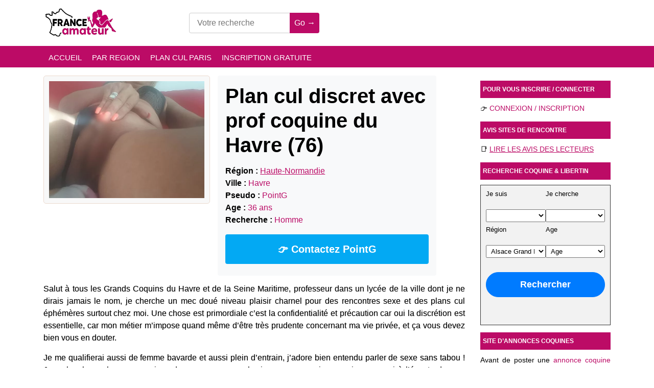

--- FILE ---
content_type: text/html; charset=UTF-8
request_url: https://www.france-amateur.com/plan-discret-avec-une-prof-du-havre/
body_size: 14595
content:
<!doctype html >
<html class="no-js" dir="ltr" lang="fr-FR" prefix="og: https://ogp.me/ns#">
<head>
<meta http-equiv="Content-Type" content="text/html; charset=UTF-8"/>
<meta name="viewport" content="width=device-width, initial-scale=1.0, maximum-scale=5.0">
<title>Plan cul discret avec prof coquine du Havre (76)</title>
<!-- All in One SEO 4.9.3 - aioseo.com -->
<meta name="description" content="Profil d&#039;une professeur joviale et coquine de 36 ans, à la recherche d&#039;un plan baise au Havre (76) en Normandie. Des intentions très précises et surtout un grand enthousiasme." />
<meta name="robots" content="max-snippet:-1, max-image-preview:large, max-video-preview:-1" />
<link rel="canonical" href="https://www.france-amateur.com/plan-discret-avec-une-prof-du-havre/" />
<meta name="generator" content="All in One SEO (AIOSEO) 4.9.3" />
<meta property="og:locale" content="fr_FR" />
<meta property="og:type" content="article" />
<meta property="og:title" content="Plan cul discret avec prof coquine du Havre (76)" />
<meta property="og:description" content="Profil d&#039;une professeur joviale et coquine de 36 ans, à la recherche d&#039;un plan baise au Havre (76) en Normandie. Des intentions très précises et surtout un grand enthousiasme." />
<meta property="og:url" content="https://www.france-amateur.com/plan-discret-avec-une-prof-du-havre/" />
<meta property="og:image" content="https://www.france-amateur.com/wp-content/uploads/2025/11/cropped-logo-plan-cul-france-amateur.png" />
<meta property="og:image:secure_url" content="https://www.france-amateur.com/wp-content/uploads/2025/11/cropped-logo-plan-cul-france-amateur.png" />
<meta property="article:published_time" content="2024-03-15T09:05:49+00:00" />
<meta property="article:modified_time" content="2024-03-15T14:52:34+00:00" />
<script type="application/ld+json" class="aioseo-schema">
{"@context":"https:\/\/schema.org","@graph":[{"@type":"Article","@id":"https:\/\/www.france-amateur.com\/plan-discret-avec-une-prof-du-havre\/#article","name":"Plan cul discret avec prof coquine du Havre (76)","headline":"Plan cul discret avec prof coquine du Havre (76)","author":{"@id":"https:\/\/www.france-amateur.com\/author\/admin\/#author"},"publisher":{"@id":"https:\/\/www.france-amateur.com\/#person"},"image":{"@type":"ImageObject","url":"https:\/\/www.france-amateur.com\/wp-content\/uploads\/13761\/PointGimage_1_150_150.jpg","caption":"Plan discret avec une prof du Havre"},"datePublished":"2024-03-15T09:05:49+00:00","dateModified":"2024-03-15T14:52:34+00:00","inLanguage":"fr-FR","mainEntityOfPage":{"@id":"https:\/\/www.france-amateur.com\/plan-discret-avec-une-prof-du-havre\/#webpage"},"isPartOf":{"@id":"https:\/\/www.france-amateur.com\/plan-discret-avec-une-prof-du-havre\/#webpage"},"articleSection":"Haute-Normandie, HAVRE (76600) - Seine-Maritime"},{"@type":"BreadcrumbList","@id":"https:\/\/www.france-amateur.com\/plan-discret-avec-une-prof-du-havre\/#breadcrumblist","itemListElement":[{"@type":"ListItem","@id":"https:\/\/www.france-amateur.com#listItem","position":1,"name":"Home","item":"https:\/\/www.france-amateur.com","nextItem":{"@type":"ListItem","@id":"https:\/\/www.france-amateur.com\/region\/haute-normandie\/#listItem","name":"Haute-Normandie"}},{"@type":"ListItem","@id":"https:\/\/www.france-amateur.com\/region\/haute-normandie\/#listItem","position":2,"name":"Haute-Normandie","item":"https:\/\/www.france-amateur.com\/region\/haute-normandie\/","nextItem":{"@type":"ListItem","@id":"https:\/\/www.france-amateur.com\/plan-discret-avec-une-prof-du-havre\/#listItem","name":"Plan cul discret avec prof coquine du Havre (76)"},"previousItem":{"@type":"ListItem","@id":"https:\/\/www.france-amateur.com#listItem","name":"Home"}},{"@type":"ListItem","@id":"https:\/\/www.france-amateur.com\/plan-discret-avec-une-prof-du-havre\/#listItem","position":3,"name":"Plan cul discret avec prof coquine du Havre (76)","previousItem":{"@type":"ListItem","@id":"https:\/\/www.france-amateur.com\/region\/haute-normandie\/#listItem","name":"Haute-Normandie"}}]},{"@type":"Person","@id":"https:\/\/www.france-amateur.com\/author\/admin\/#author","url":"https:\/\/www.france-amateur.com\/author\/admin\/","name":"admin","image":{"@type":"ImageObject","@id":"https:\/\/www.france-amateur.com\/plan-discret-avec-une-prof-du-havre\/#authorImage","url":"https:\/\/secure.gravatar.com\/avatar\/deca3d966648e5e2371853f37e79348b03e20e91553e384e70b5d95d719bc7df?s=96&d=wavatar&r=g","width":96,"height":96,"caption":"admin"}},{"@type":"WebPage","@id":"https:\/\/www.france-amateur.com\/plan-discret-avec-une-prof-du-havre\/#webpage","url":"https:\/\/www.france-amateur.com\/plan-discret-avec-une-prof-du-havre\/","name":"Plan cul discret avec prof coquine du Havre (76)","description":"Profil d'une professeur joviale et coquine de 36 ans, \u00e0 la recherche d'un plan baise au Havre (76) en Normandie. Des intentions tr\u00e8s pr\u00e9cises et surtout un grand enthousiasme.","inLanguage":"fr-FR","isPartOf":{"@id":"https:\/\/www.france-amateur.com\/#website"},"breadcrumb":{"@id":"https:\/\/www.france-amateur.com\/plan-discret-avec-une-prof-du-havre\/#breadcrumblist"},"author":{"@id":"https:\/\/www.france-amateur.com\/author\/admin\/#author"},"creator":{"@id":"https:\/\/www.france-amateur.com\/author\/admin\/#author"},"image":{"@type":"ImageObject","url":"https:\/\/www.france-amateur.com\/wp-content\/uploads\/13761\/PointGimage_1_150_150.jpg","@id":"https:\/\/www.france-amateur.com\/plan-discret-avec-une-prof-du-havre\/#mainImage","caption":"Plan discret avec une prof du Havre"},"primaryImageOfPage":{"@id":"https:\/\/www.france-amateur.com\/plan-discret-avec-une-prof-du-havre\/#mainImage"},"datePublished":"2024-03-15T09:05:49+00:00","dateModified":"2024-03-15T14:52:34+00:00"},{"@type":"WebSite","@id":"https:\/\/www.france-amateur.com\/#website","url":"https:\/\/www.france-amateur.com\/","inLanguage":"fr-FR","publisher":{"@id":"https:\/\/www.france-amateur.com\/#person"}}]}
</script>
<!-- All in One SEO -->
<link rel='dns-prefetch' href='//code.jquery.com' />
<link rel='dns-prefetch' href='//stackpath.bootstrapcdn.com' />
<link href='//hb.wpmucdn.com' rel='preconnect' />
<link rel="alternate" type="application/rss+xml" title=" &raquo; Flux" href="https://www.france-amateur.com/feed/" />
<link rel="alternate" type="application/rss+xml" title=" &raquo; Flux des commentaires" href="https://www.france-amateur.com/comments/feed/" />
<link rel="alternate" title="oEmbed (JSON)" type="application/json+oembed" href="https://www.france-amateur.com/wp-json/oembed/1.0/embed?url=https%3A%2F%2Fwww.france-amateur.com%2Fplan-discret-avec-une-prof-du-havre%2F" />
<link rel="alternate" title="oEmbed (XML)" type="text/xml+oembed" href="https://www.france-amateur.com/wp-json/oembed/1.0/embed?url=https%3A%2F%2Fwww.france-amateur.com%2Fplan-discret-avec-une-prof-du-havre%2F&#038;format=xml" />
<style id='wp-img-auto-sizes-contain-inline-css' type='text/css'>
img:is([sizes=auto i],[sizes^="auto," i]){contain-intrinsic-size:3000px 1500px}
/*# sourceURL=wp-img-auto-sizes-contain-inline-css */
</style>
<link rel='stylesheet' id='main_bootstrap-css' href='https://stackpath.bootstrapcdn.com/bootstrap/4.4.1/css/bootstrap.min.css?ver=6.9' type='text/css' media='all' />
<!-- <link rel='stylesheet' id='main_slick-css' href='https://www.france-amateur.com/wp-content/themes/france-amateur/assets/lib/slick/slick.css?ver=6.9' type='text/css' media='all' /> -->
<!-- <link rel='stylesheet' id='main_slick_theme-css' href='https://www.france-amateur.com/wp-content/themes/france-amateur/assets/lib/slick/slick-theme.css?ver=6.9' type='text/css' media='all' /> -->
<!-- <link rel='stylesheet' id='main_css-css' href='https://www.france-amateur.com/wp-content/themes/france-amateur/assets/css/style.css?ver=6.9' type='text/css' media='all' /> -->
<link rel="stylesheet" type="text/css" href="//www.france-amateur.com/wp-content/cache/wpfc-minified/89rcjabc/a7o48.css" media="all"/>
<style id='wp-emoji-styles-inline-css' type='text/css'>
img.wp-smiley, img.emoji {
display: inline !important;
border: none !important;
box-shadow: none !important;
height: 1em !important;
width: 1em !important;
margin: 0 0.07em !important;
vertical-align: -0.1em !important;
background: none !important;
padding: 0 !important;
}
/*# sourceURL=wp-emoji-styles-inline-css */
</style>
<style id='wp-block-library-inline-css' type='text/css'>
:root{--wp-block-synced-color:#7a00df;--wp-block-synced-color--rgb:122,0,223;--wp-bound-block-color:var(--wp-block-synced-color);--wp-editor-canvas-background:#ddd;--wp-admin-theme-color:#007cba;--wp-admin-theme-color--rgb:0,124,186;--wp-admin-theme-color-darker-10:#006ba1;--wp-admin-theme-color-darker-10--rgb:0,107,160.5;--wp-admin-theme-color-darker-20:#005a87;--wp-admin-theme-color-darker-20--rgb:0,90,135;--wp-admin-border-width-focus:2px}@media (min-resolution:192dpi){:root{--wp-admin-border-width-focus:1.5px}}.wp-element-button{cursor:pointer}:root .has-very-light-gray-background-color{background-color:#eee}:root .has-very-dark-gray-background-color{background-color:#313131}:root .has-very-light-gray-color{color:#eee}:root .has-very-dark-gray-color{color:#313131}:root .has-vivid-green-cyan-to-vivid-cyan-blue-gradient-background{background:linear-gradient(135deg,#00d084,#0693e3)}:root .has-purple-crush-gradient-background{background:linear-gradient(135deg,#34e2e4,#4721fb 50%,#ab1dfe)}:root .has-hazy-dawn-gradient-background{background:linear-gradient(135deg,#faaca8,#dad0ec)}:root .has-subdued-olive-gradient-background{background:linear-gradient(135deg,#fafae1,#67a671)}:root .has-atomic-cream-gradient-background{background:linear-gradient(135deg,#fdd79a,#004a59)}:root .has-nightshade-gradient-background{background:linear-gradient(135deg,#330968,#31cdcf)}:root .has-midnight-gradient-background{background:linear-gradient(135deg,#020381,#2874fc)}:root{--wp--preset--font-size--normal:16px;--wp--preset--font-size--huge:42px}.has-regular-font-size{font-size:1em}.has-larger-font-size{font-size:2.625em}.has-normal-font-size{font-size:var(--wp--preset--font-size--normal)}.has-huge-font-size{font-size:var(--wp--preset--font-size--huge)}.has-text-align-center{text-align:center}.has-text-align-left{text-align:left}.has-text-align-right{text-align:right}.has-fit-text{white-space:nowrap!important}#end-resizable-editor-section{display:none}.aligncenter{clear:both}.items-justified-left{justify-content:flex-start}.items-justified-center{justify-content:center}.items-justified-right{justify-content:flex-end}.items-justified-space-between{justify-content:space-between}.screen-reader-text{border:0;clip-path:inset(50%);height:1px;margin:-1px;overflow:hidden;padding:0;position:absolute;width:1px;word-wrap:normal!important}.screen-reader-text:focus{background-color:#ddd;clip-path:none;color:#444;display:block;font-size:1em;height:auto;left:5px;line-height:normal;padding:15px 23px 14px;text-decoration:none;top:5px;width:auto;z-index:100000}html :where(.has-border-color){border-style:solid}html :where([style*=border-top-color]){border-top-style:solid}html :where([style*=border-right-color]){border-right-style:solid}html :where([style*=border-bottom-color]){border-bottom-style:solid}html :where([style*=border-left-color]){border-left-style:solid}html :where([style*=border-width]){border-style:solid}html :where([style*=border-top-width]){border-top-style:solid}html :where([style*=border-right-width]){border-right-style:solid}html :where([style*=border-bottom-width]){border-bottom-style:solid}html :where([style*=border-left-width]){border-left-style:solid}html :where(img[class*=wp-image-]){height:auto;max-width:100%}:where(figure){margin:0 0 1em}html :where(.is-position-sticky){--wp-admin--admin-bar--position-offset:var(--wp-admin--admin-bar--height,0px)}@media screen and (max-width:600px){html :where(.is-position-sticky){--wp-admin--admin-bar--position-offset:0px}}
/*# sourceURL=wp-block-library-inline-css */
</style><style id='wp-block-paragraph-inline-css' type='text/css'>
.is-small-text{font-size:.875em}.is-regular-text{font-size:1em}.is-large-text{font-size:2.25em}.is-larger-text{font-size:3em}.has-drop-cap:not(:focus):first-letter{float:left;font-size:8.4em;font-style:normal;font-weight:100;line-height:.68;margin:.05em .1em 0 0;text-transform:uppercase}body.rtl .has-drop-cap:not(:focus):first-letter{float:none;margin-left:.1em}p.has-drop-cap.has-background{overflow:hidden}:root :where(p.has-background){padding:1.25em 2.375em}:where(p.has-text-color:not(.has-link-color)) a{color:inherit}p.has-text-align-left[style*="writing-mode:vertical-lr"],p.has-text-align-right[style*="writing-mode:vertical-rl"]{rotate:180deg}
/*# sourceURL=https://www.france-amateur.com/wp-includes/blocks/paragraph/style.min.css */
</style>
<style id='wp-block-quote-inline-css' type='text/css'>
.wp-block-quote{box-sizing:border-box;overflow-wrap:break-word}.wp-block-quote.is-large:where(:not(.is-style-plain)),.wp-block-quote.is-style-large:where(:not(.is-style-plain)){margin-bottom:1em;padding:0 1em}.wp-block-quote.is-large:where(:not(.is-style-plain)) p,.wp-block-quote.is-style-large:where(:not(.is-style-plain)) p{font-size:1.5em;font-style:italic;line-height:1.6}.wp-block-quote.is-large:where(:not(.is-style-plain)) cite,.wp-block-quote.is-large:where(:not(.is-style-plain)) footer,.wp-block-quote.is-style-large:where(:not(.is-style-plain)) cite,.wp-block-quote.is-style-large:where(:not(.is-style-plain)) footer{font-size:1.125em;text-align:right}.wp-block-quote>cite{display:block}
/*# sourceURL=https://www.france-amateur.com/wp-includes/blocks/quote/style.min.css */
</style>
<style id='global-styles-inline-css' type='text/css'>
:root{--wp--preset--aspect-ratio--square: 1;--wp--preset--aspect-ratio--4-3: 4/3;--wp--preset--aspect-ratio--3-4: 3/4;--wp--preset--aspect-ratio--3-2: 3/2;--wp--preset--aspect-ratio--2-3: 2/3;--wp--preset--aspect-ratio--16-9: 16/9;--wp--preset--aspect-ratio--9-16: 9/16;--wp--preset--color--black: #000000;--wp--preset--color--cyan-bluish-gray: #abb8c3;--wp--preset--color--white: #ffffff;--wp--preset--color--pale-pink: #f78da7;--wp--preset--color--vivid-red: #cf2e2e;--wp--preset--color--luminous-vivid-orange: #ff6900;--wp--preset--color--luminous-vivid-amber: #fcb900;--wp--preset--color--light-green-cyan: #7bdcb5;--wp--preset--color--vivid-green-cyan: #00d084;--wp--preset--color--pale-cyan-blue: #8ed1fc;--wp--preset--color--vivid-cyan-blue: #0693e3;--wp--preset--color--vivid-purple: #9b51e0;--wp--preset--gradient--vivid-cyan-blue-to-vivid-purple: linear-gradient(135deg,rgb(6,147,227) 0%,rgb(155,81,224) 100%);--wp--preset--gradient--light-green-cyan-to-vivid-green-cyan: linear-gradient(135deg,rgb(122,220,180) 0%,rgb(0,208,130) 100%);--wp--preset--gradient--luminous-vivid-amber-to-luminous-vivid-orange: linear-gradient(135deg,rgb(252,185,0) 0%,rgb(255,105,0) 100%);--wp--preset--gradient--luminous-vivid-orange-to-vivid-red: linear-gradient(135deg,rgb(255,105,0) 0%,rgb(207,46,46) 100%);--wp--preset--gradient--very-light-gray-to-cyan-bluish-gray: linear-gradient(135deg,rgb(238,238,238) 0%,rgb(169,184,195) 100%);--wp--preset--gradient--cool-to-warm-spectrum: linear-gradient(135deg,rgb(74,234,220) 0%,rgb(151,120,209) 20%,rgb(207,42,186) 40%,rgb(238,44,130) 60%,rgb(251,105,98) 80%,rgb(254,248,76) 100%);--wp--preset--gradient--blush-light-purple: linear-gradient(135deg,rgb(255,206,236) 0%,rgb(152,150,240) 100%);--wp--preset--gradient--blush-bordeaux: linear-gradient(135deg,rgb(254,205,165) 0%,rgb(254,45,45) 50%,rgb(107,0,62) 100%);--wp--preset--gradient--luminous-dusk: linear-gradient(135deg,rgb(255,203,112) 0%,rgb(199,81,192) 50%,rgb(65,88,208) 100%);--wp--preset--gradient--pale-ocean: linear-gradient(135deg,rgb(255,245,203) 0%,rgb(182,227,212) 50%,rgb(51,167,181) 100%);--wp--preset--gradient--electric-grass: linear-gradient(135deg,rgb(202,248,128) 0%,rgb(113,206,126) 100%);--wp--preset--gradient--midnight: linear-gradient(135deg,rgb(2,3,129) 0%,rgb(40,116,252) 100%);--wp--preset--font-size--small: 13px;--wp--preset--font-size--medium: 20px;--wp--preset--font-size--large: 36px;--wp--preset--font-size--x-large: 42px;--wp--preset--spacing--20: 0.44rem;--wp--preset--spacing--30: 0.67rem;--wp--preset--spacing--40: 1rem;--wp--preset--spacing--50: 1.5rem;--wp--preset--spacing--60: 2.25rem;--wp--preset--spacing--70: 3.38rem;--wp--preset--spacing--80: 5.06rem;--wp--preset--shadow--natural: 6px 6px 9px rgba(0, 0, 0, 0.2);--wp--preset--shadow--deep: 12px 12px 50px rgba(0, 0, 0, 0.4);--wp--preset--shadow--sharp: 6px 6px 0px rgba(0, 0, 0, 0.2);--wp--preset--shadow--outlined: 6px 6px 0px -3px rgb(255, 255, 255), 6px 6px rgb(0, 0, 0);--wp--preset--shadow--crisp: 6px 6px 0px rgb(0, 0, 0);}:where(.is-layout-flex){gap: 0.5em;}:where(.is-layout-grid){gap: 0.5em;}body .is-layout-flex{display: flex;}.is-layout-flex{flex-wrap: wrap;align-items: center;}.is-layout-flex > :is(*, div){margin: 0;}body .is-layout-grid{display: grid;}.is-layout-grid > :is(*, div){margin: 0;}:where(.wp-block-columns.is-layout-flex){gap: 2em;}:where(.wp-block-columns.is-layout-grid){gap: 2em;}:where(.wp-block-post-template.is-layout-flex){gap: 1.25em;}:where(.wp-block-post-template.is-layout-grid){gap: 1.25em;}.has-black-color{color: var(--wp--preset--color--black) !important;}.has-cyan-bluish-gray-color{color: var(--wp--preset--color--cyan-bluish-gray) !important;}.has-white-color{color: var(--wp--preset--color--white) !important;}.has-pale-pink-color{color: var(--wp--preset--color--pale-pink) !important;}.has-vivid-red-color{color: var(--wp--preset--color--vivid-red) !important;}.has-luminous-vivid-orange-color{color: var(--wp--preset--color--luminous-vivid-orange) !important;}.has-luminous-vivid-amber-color{color: var(--wp--preset--color--luminous-vivid-amber) !important;}.has-light-green-cyan-color{color: var(--wp--preset--color--light-green-cyan) !important;}.has-vivid-green-cyan-color{color: var(--wp--preset--color--vivid-green-cyan) !important;}.has-pale-cyan-blue-color{color: var(--wp--preset--color--pale-cyan-blue) !important;}.has-vivid-cyan-blue-color{color: var(--wp--preset--color--vivid-cyan-blue) !important;}.has-vivid-purple-color{color: var(--wp--preset--color--vivid-purple) !important;}.has-black-background-color{background-color: var(--wp--preset--color--black) !important;}.has-cyan-bluish-gray-background-color{background-color: var(--wp--preset--color--cyan-bluish-gray) !important;}.has-white-background-color{background-color: var(--wp--preset--color--white) !important;}.has-pale-pink-background-color{background-color: var(--wp--preset--color--pale-pink) !important;}.has-vivid-red-background-color{background-color: var(--wp--preset--color--vivid-red) !important;}.has-luminous-vivid-orange-background-color{background-color: var(--wp--preset--color--luminous-vivid-orange) !important;}.has-luminous-vivid-amber-background-color{background-color: var(--wp--preset--color--luminous-vivid-amber) !important;}.has-light-green-cyan-background-color{background-color: var(--wp--preset--color--light-green-cyan) !important;}.has-vivid-green-cyan-background-color{background-color: var(--wp--preset--color--vivid-green-cyan) !important;}.has-pale-cyan-blue-background-color{background-color: var(--wp--preset--color--pale-cyan-blue) !important;}.has-vivid-cyan-blue-background-color{background-color: var(--wp--preset--color--vivid-cyan-blue) !important;}.has-vivid-purple-background-color{background-color: var(--wp--preset--color--vivid-purple) !important;}.has-black-border-color{border-color: var(--wp--preset--color--black) !important;}.has-cyan-bluish-gray-border-color{border-color: var(--wp--preset--color--cyan-bluish-gray) !important;}.has-white-border-color{border-color: var(--wp--preset--color--white) !important;}.has-pale-pink-border-color{border-color: var(--wp--preset--color--pale-pink) !important;}.has-vivid-red-border-color{border-color: var(--wp--preset--color--vivid-red) !important;}.has-luminous-vivid-orange-border-color{border-color: var(--wp--preset--color--luminous-vivid-orange) !important;}.has-luminous-vivid-amber-border-color{border-color: var(--wp--preset--color--luminous-vivid-amber) !important;}.has-light-green-cyan-border-color{border-color: var(--wp--preset--color--light-green-cyan) !important;}.has-vivid-green-cyan-border-color{border-color: var(--wp--preset--color--vivid-green-cyan) !important;}.has-pale-cyan-blue-border-color{border-color: var(--wp--preset--color--pale-cyan-blue) !important;}.has-vivid-cyan-blue-border-color{border-color: var(--wp--preset--color--vivid-cyan-blue) !important;}.has-vivid-purple-border-color{border-color: var(--wp--preset--color--vivid-purple) !important;}.has-vivid-cyan-blue-to-vivid-purple-gradient-background{background: var(--wp--preset--gradient--vivid-cyan-blue-to-vivid-purple) !important;}.has-light-green-cyan-to-vivid-green-cyan-gradient-background{background: var(--wp--preset--gradient--light-green-cyan-to-vivid-green-cyan) !important;}.has-luminous-vivid-amber-to-luminous-vivid-orange-gradient-background{background: var(--wp--preset--gradient--luminous-vivid-amber-to-luminous-vivid-orange) !important;}.has-luminous-vivid-orange-to-vivid-red-gradient-background{background: var(--wp--preset--gradient--luminous-vivid-orange-to-vivid-red) !important;}.has-very-light-gray-to-cyan-bluish-gray-gradient-background{background: var(--wp--preset--gradient--very-light-gray-to-cyan-bluish-gray) !important;}.has-cool-to-warm-spectrum-gradient-background{background: var(--wp--preset--gradient--cool-to-warm-spectrum) !important;}.has-blush-light-purple-gradient-background{background: var(--wp--preset--gradient--blush-light-purple) !important;}.has-blush-bordeaux-gradient-background{background: var(--wp--preset--gradient--blush-bordeaux) !important;}.has-luminous-dusk-gradient-background{background: var(--wp--preset--gradient--luminous-dusk) !important;}.has-pale-ocean-gradient-background{background: var(--wp--preset--gradient--pale-ocean) !important;}.has-electric-grass-gradient-background{background: var(--wp--preset--gradient--electric-grass) !important;}.has-midnight-gradient-background{background: var(--wp--preset--gradient--midnight) !important;}.has-small-font-size{font-size: var(--wp--preset--font-size--small) !important;}.has-medium-font-size{font-size: var(--wp--preset--font-size--medium) !important;}.has-large-font-size{font-size: var(--wp--preset--font-size--large) !important;}.has-x-large-font-size{font-size: var(--wp--preset--font-size--x-large) !important;}
/*# sourceURL=global-styles-inline-css */
</style>
<style id='classic-theme-styles-inline-css' type='text/css'>
/*! This file is auto-generated */
.wp-block-button__link{color:#fff;background-color:#32373c;border-radius:9999px;box-shadow:none;text-decoration:none;padding:calc(.667em + 2px) calc(1.333em + 2px);font-size:1.125em}.wp-block-file__button{background:#32373c;color:#fff;text-decoration:none}
/*# sourceURL=/wp-includes/css/classic-themes.min.css */
</style>
<!-- <link rel='stylesheet' id='contact-form-7-css' href='https://www.france-amateur.com/wp-content/plugins/contact-form-7/includes/css/styles.css?ver=5.7.4' type='text/css' media='all' /> -->
<!-- <link rel='stylesheet' id='taxopress-frontend-css-css' href='https://www.france-amateur.com/wp-content/plugins/simple-tags/assets/frontend/css/frontend.css?ver=3.43.0' type='text/css' media='all' /> -->
<link rel="stylesheet" type="text/css" href="//www.france-amateur.com/wp-content/cache/wpfc-minified/8kwbwmqa/a7o48.css" media="all"/>
<script type="text/javascript" src="https://code.jquery.com/jquery-3.4.1.min.js?ver=6.9" id="jquery-js"></script>
<script src='//www.france-amateur.com/wp-content/cache/wpfc-minified/1mwebhx3/a7o48.js' type="text/javascript"></script>
<!-- <script type="text/javascript" src="https://www.france-amateur.com/wp-content/themes/france-amateur/assets/js/main.js?ver=6.9" id="main-js"></script> -->
<!-- <script type="text/javascript" src="https://www.france-amateur.com/wp-content/themes/france-amateur/assets/js/lightense.js?ver=6.9" id="lightense-js"></script> -->
<script type="text/javascript" id="scripts-js-extra">
/* <![CDATA[ */
var ajax = {"url":"https://www.france-amateur.com/wp-admin/admin-ajax.php"};
//# sourceURL=scripts-js-extra
/* ]]> */
</script>
<script src='//www.france-amateur.com/wp-content/cache/wpfc-minified/e3m8z09u/a7o48.js' type="text/javascript"></script>
<!-- <script type="text/javascript" src="https://www.france-amateur.com/wp-content/themes/france-amateur/js/scripts.js?ver=6.9" id="scripts-js"></script> -->
<!-- <script type="text/javascript" src="https://www.france-amateur.com/wp-content/plugins/simple-tags/assets/frontend/js/frontend.js?ver=3.43.0" id="taxopress-frontend-js-js"></script> -->
<link rel="https://api.w.org/" href="https://www.france-amateur.com/wp-json/" /><link rel="alternate" title="JSON" type="application/json" href="https://www.france-amateur.com/wp-json/wp/v2/posts/13761" /><link rel="EditURI" type="application/rsd+xml" title="RSD" href="https://www.france-amateur.com/xmlrpc.php?rsd" />
<meta name="generator" content="WordPress 6.9" />
<link rel='shortlink' href='https://www.france-amateur.com/?p=13761' />
<style type="text/css" id="wp-custom-css">
/* wrapper général pour les articles conseils / rencontres */
.fa-article-rencontre {
max-width: 780px;
margin: 0 auto;
line-height: 1.7;
font-size: 16px;
}
/* titres H2 / H3 : accent doré léger */
.fa-article-rencontre h2 {
font-size: 1.7rem;
margin: 2.2rem 0 1rem;
border-left: 4px solid #ffb347 !important; /* doré, pas rose */
padding-left: 10px;
}
.fa-article-rencontre h3 {
font-size: 1.2rem;
margin: 1.6rem 0 0.7rem;
}
/* sommaire */
.fa-article-rencontre .fa-sommaire {
border-radius: 10px;
background: #f5f7ff;
border: 1px solid #d8e1ff;
padding: 12px 16px;
margin: 20px 0 25px;
}
.fa-article-rencontre .fa-sommaire h3 {
margin-top: 0;
}
.fa-article-rencontre .fa-sommaire ul {
list-style: none;
margin: 0;
padding-left: 0;
}
.fa-article-rencontre .fa-sommaire li {
margin: 3px 0;
}
.fa-article-rencontre .fa-sommaire a {
text-decoration: none;
}
.fa-article-rencontre .fa-sommaire a:hover {
text-decoration: underline;
}
/* sur le template article-sujet : on enlève les puces par défaut
(utile pour la colonne de droite et les widgets) */
.article-sujet ul {
list-style: none;
margin: 0;
padding-left: 0;
}
/* dans le contenu d’article, on remet des puces propres */
.fa-article-rencontre ul {
list-style: disc;
margin-left: 1.2rem;
}
/* encadrés info / note (neutres) */
.fa-article-rencontre .fa-encadre-info,
.fa-article-rencontre .fa-encadre-warning {
border-radius: 10px;
padding: 12px 15px;
margin: 20px 0;
font-size: 0.95rem;
}
/* info = léger doré */
.fa-article-rencontre .fa-encadre-info {
border: 1px solid #ffb347;
background: #fff8e8;
}
/* warning = gris/bleu très soft */
.fa-article-rencontre .fa-encadre-warning {
border: 1px solid #cfd3de !important;
background: #f5f6fa !important;
}
/* tableau plus pro et coloré */
.fa-article-rencontre table {
width: 100%;
border-collapse: collapse;
margin: 1.2rem 0;
font-size: 0.95rem;
overflow: hidden;
border-radius: 8px;
}
/* en-tête du tableau */
.fa-article-rencontre table thead th {
background: #ffe9d2;          /* beige / orangé doux */
border-bottom: 2px solid #ffb347;
padding: 8px 10px;
font-weight: 600;
}
/* cellules */
.fa-article-rencontre table th,
.fa-article-rencontre table td {
border: 1px solid #e1e1e1;
padding: 6px 9px;
}
/* lignes alternées */
.fa-article-rencontre table tbody tr:nth-child(even) {
background: #f9f9ff;
}
.fa-article-rencontre table tbody tr:nth-child(odd) {
background: #ffffff;
}
/* survol ligne */
.fa-article-rencontre table tbody tr:hover {
background: #fff7ea;
}
/* FAQ */
.fa-article-rencontre .faq {
margin-top: 15px;
}
.fa-article-rencontre .faq h3 {
font-size: 1.05rem;
}
/* bloc carte réutilisable */
.bloc-carte-profil {
margin: 30px 0;
}
.bloc-carte-profil > div {
box-shadow: 0 6px 18px rgba(0,0,0,.06);
}
/* sécurité pour les formulaires dans la colonne droite des articles */
.article-sujet form select,
.article-sujet form input[type="text"],
.article-sujet form input[type="email"],
.article-sujet form input[type="search"],
.article-sujet form input[type="submit"] {
max-width: 100%;
box-sizing: border-box;
}
/* vignettes "Derniers sujets coquins" */
.tab-news .tn-img {
width: 150px;
height: 150px;
overflow: hidden;
}
.tab-news .tn-img img {
width: 150px !important;
height: 150px !important;
object-fit: cover;
display: block;
}
/* widget "Recherche coquine & libertin" */
.fa-search-coquine {
background-color: #f2f2f2;
padding: 10px;
border: 1px solid #333;
}
.fa-search-coquine form {
margin: 0;
}
.fa-search-coquine .fa-search-row {
display: flex;
flex-wrap: wrap;
gap: 8px;              /* espace horizontal entre les colonnes */
margin-bottom: 8px;    /* petit espace vertical entre les lignes de champs */
}
.fa-search-coquine .fa-search-col {
flex: 1 1 0;
display: flex;
flex-direction: column;  /* label + champ empilés */
}
.fa-search-coquine label {
font-size: 13px;
margin: 0 0 2px 0;
line-height: 1.1;
}
/* champs select */
.fa-search-coquine select {
width: 100%;
max-width: 100%;
box-sizing: border-box;
font-size: 13px;
padding: 3px 5px;
margin: 0;
}
/* bouton Rechercher : plus gros et BEAUCOUP plus bas */
.fa-search-coquine input[type="submit"] {
width: 100%;
max-width: 100%;
box-sizing: border-box;
font-size: 18px;
font-weight: 600;
padding: 10px 5px;
border-radius: 30px;
margin-top: 20px;   /* 		</style>
<!-- <link href="https://www.france-amateur.com/vip/media/lity.css" rel="stylesheet"> -->
<link rel="stylesheet" type="text/css" href="//www.france-amateur.com/wp-content/cache/wpfc-minified/8trs5vs6/a7o48.css" media="all"/>
<link href="https://cdnjs.cloudflare.com/ajax/libs/lightbox2/2.11.3/css/lightbox.min.css" rel="stylesheet">
<link rel="shortcut icon" type="image/x-icon" href="/favicon.ico">
<link rel="icon" type="image/x-icon" href="/favicon.ico">
<link rel="shortcut icon" href="https://www.france-amateur.com/wp-content/uploads/favicon/cropped-favicon-32x32.png" />
<link rel="icon" type="image/png" href="https://www.france-amateur.com/wp-content/uploads/favicon/favicon-48x48.png">
<link rel="icon" href="https://www.france-amateur.com/wp-content/uploads/favicon/cropped-favicon-32x32.png" sizes="32x32" />
<link rel="icon" href="https://www.france-amateur.com/wp-content/uploads/favicon/cropped-favicon-192x192.png" sizes="192x192" />
<link rel="apple-touch-icon" href="https://www.france-amateur.com/wp-content/uploads/favicon/cropped-favicon-180x180.png" />
<meta name="msapplication-TileImage" content="https://www.france-amateur.com/wp-content/uploads/favicon/cropped-favicon-270x270.png" />
</head>
<body class="wp-singular post-template-default single single-post postid-13761 single-format-standard wp-custom-logo wp-theme-france-amateur" >
<!-- Brand Start -->
<div class="brand">
<div class="container">
<div class="row align-items-center">
<div class="col-lg-3 col-md-4">
<div class="b-logo">
<a href="https://www.france-amateur.com">
<img src="https://www.france-amateur.com/wp-content/uploads/2025/11/cropped-logo-plan-cul-france-amateur.png" height="60px" width="144px" alt="Annonces de plan cul gratuit">
</a>
</div>
</div>
<div class="col-lg-3 col-md-4">
<form method="get" action="https://www.france-amateur.com" class="b-search">
<input type="text" name="s" placeholder="Votre recherche">
<button>Go &#8594;</button>
</form>
</div>
</div>
</div>
</div>
<!-- Brand End -->
<!-- Nav Bar Start -->
<div class="nav-bar">
<div class="container">
<nav class="navbar navbar-expand-md bg-dark navbar-dark">
<a href="#" class="navbar-brand">MENU</a>
<button type="button" class="navbar-toggler" data-toggle="collapse" data-target="#navbarCollapse" aria-label="Ouvrir le menu">
<span class="navbar-toggler-icon"></span>
</button>
<div class="collapse navbar-collapse justify-content-between" id="navbarCollapse">
<div class="navbar-nav mr-auto">
<a href="https://www.france-amateur.com" class="nav-item nav-link ">ACCUEIL</a>
<a href="https://www.france-amateur.com/region/" class="nav-item nav-link ">PAR REGION</a>
<a href="https://www.france-amateur.com/ville/paris/" class="nav-item nav-link ">PLAN CUL PARIS</a>
<a href="https://www.france-amateur.com/vip/inscription/" class="nav-item nav-link ">INSCRIPTION GRATUITE</a>
</div>
</div>
</nav>
</div>
</div>
<!-- Nav Bar End -->
<div class="main-news pt-3 single-news">
<div class="container">
<div class="row">
<div class="col-lg-9">
<article id="omc-full-article" class="omc-inner-standard" style="width: 100%;">
<div class="row">
<div class="col-md-5 order-1 order-md-1">
<div class="image_profil">
<a href="https://www.france-amateur.com/vip/inscription/?tracker=buttonSingle&img_path=https://www.france-amateur.com/wp-content/uploads/13761/PointGimage_1.jpg&pseudo=PointG" data-lity rel="nofollow"><img src="https://www.france-amateur.com/wp-content/uploads/13761/PointGimage_1.jpg" id="the_current_profil_img" alt="Plan cul discret avec prof coquine du Havre (76)" loading="lazy"></a></div>
</div>
<div class="col-md-6 bg-light rounded pt-3 pb-2 order-3 order-md-2">
<div class="pb">
<div class="annonce_coq" style="margin-top: 0px; ">
<h1 class="pq-title">Plan cul discret avec prof coquine du Havre (76)</h1>
<div class="annonce_line">
<span class="annonce_etq ann_etq">Région : </span><span class="annonce_lib"> <a href="https://www.france-amateur.com/region/haute-normandie/" class="text-decoration-underline"><u>Haute-Normandie</u></a></span>
</div>
<div class="annonce_line">
<span class="annonce_etq ann_etq">Ville : </span><span class="annonce_lib">Havre</span>
</div>
<!--<span class="annonce_line" style="font-size:16px;font-weight:bold; color: #ba0c66;display: block;margin-bottom: 1px;text-shadow: 1px 0px 0px rgba(0,0,0,0);letter-spacing: 1px;">PROFIL</span>-->
<div class="annonce_line">
<span class="annonce_etq ann_etq">Pseudo : </span><span class="annonce_lib">PointG</span>
</div>
<div class="annonce_line">
<span class="annonce_etq ann_etq">Age : </span><span class="annonce_lib">36 ans</span>
</div>
<div class="annonce_line">
<span class="annonce_etq ann_etq">Recherche : </span><span class="annonce_lib">Homme</span>
</div>
<div style="display: flex; flex-direction: column; justify-content: flex-end; height: 100%;">
<p>
<a href="https://www.france-amateur.com/vip/inscription/?tracker=buttonSingle&img_path=https://www.france-amateur.com/wp-content/uploads/13761/PointGimage_1_300_300.jpg&pseudo=PointG" data-lity rel="nofollow" class="btn btn-contat mt-3">👉 Contactez PointG</a>
</p>
</div>
</div>
</div>
</div>
<div class="col-12 order-2 order-md-3 mt-1" id="other_images_annonce">
</div>
<div class="col-12 order-4">
<div style="margin-top: 10px;text-align: justify;text-shadow: 0px 0px 1px rgba(0,0,0,0.3);">
<div class="container">
</div>	
<p>Salut à tous les Grands Coquins du Havre et de la Seine Maritime, professeur dans un lycée de la ville dont je ne dirais jamais le nom, je cherche un mec doué niveau plaisir charnel pour des rencontres sexe et des plans cul éphémères surtout chez moi. Une chose est primordiale c&rsquo;est la confidentialité et précaution car oui la discrétion est essentielle, car mon métier m&rsquo;impose quand même d&rsquo;être très prudente concernant ma vie privée, et ça vous devez bien vous en douter.</p>
<p>Je me qualifierai aussi de femme bavarde et aussi plein d&rsquo;entrain, j&rsquo;adore bien entendu parler de sexe sans tabou ! Je recherche un homme soucieux de son apparence physique, un mec mignon qui sera aussi à l&rsquo;écoute de mes désirs et en tant que Normande j&rsquo;ai des tonnes d&rsquo;idées coquines qui me passent derrière la tête lol. L&rsquo;âge importe peu car c&rsquo;est surtout la personnalité qui est important.</p>
<p>J&rsquo;entretiens toujours à fond mon corps, ma petite chatte rasée est toujours prête à recevoir des caresses et vos attentions particulières comme des bons coups de langues. Si mon profil vous intéresse, activez le vôtre pour que nous puissions discuter en direct, c&rsquo;est là aussi que l&rsquo;on verra si ça matche de suite. Chez moi si la rencontre sexe à lieu je saurai vous mettre à l&rsquo;aise dans mon salon avec un apéro joviale, et si vous voulez que je me taise un peu&#8230; vous n&rsquo;aurez qu&rsquo;à glisser votre gros phallus dans ma bouche de prof coquine !!!</p>
<p>Disponible en soirée acceptant parfois des week-ends endiablés  je vous accueille chez moi dans une ambiance discrète qui sera sans prise de tête.  Je suis aussi très à l&rsquo;écoute de mes camarades de sexe, je m&rsquo;adapte facilement et tente toujours de donner le meilleur de moi-même dans un plan cul discret au Havre.</p>
<p>Très active au lit, j&rsquo;adore prendre les devants et diriger les opérations. J&rsquo;aime aussi être soumise et me laisser guider par mon partenaire, selon les envies du moment. Les préliminaires, les caresses, les baisers et les fellations sont mes péchés mignons. J&rsquo;aime également être léchée et doigtée, et je suis très réceptive aux jeux de rôle et aux scénarios coquins. Pour finir dis-moi mon cochon si tu aimes cette photo ou je me masturbe la chatte, je suis sûre que tu aimerai y mettre le nez. Bisous et répondez vite. ( J&rsquo;espère que mon annonce est pas trop longue ).</p>
</div>
<!--PUB PAGE DETAILS EN BAS DES MINIATURES-->
<div class="sitePub">
<h2>
<a href="https://www.france-amateur.com/ville/havre/" rel="follow" class="btn btn-ville mt-3">
👍 CLIQUE ICI pour trouver un autre plan cul sur HAVRE (76600) - Seine-Maritime      </a>
</h2>
<div class="tab-news">
<div class="tn-news">
<div class="tn-img">
<img src="https://www.france-amateur.com/wp-content/uploads/30452/PierrotduHavreimage_1_150_150.png" class="omc-image-resize wp-post-image" alt="H bien charpenté, coquin pour aventure libertin au Havre" decoding="async" />                                            </div>
<div class="tn-title">
<b>Pierrotduhavre ,54 ans, Havre (76600) - seine-maritime</b>
<span class="d-block">Slt, je suis cinquantenaire, H célibataire, costaud avec la chance d'avoir un bel outil pour travailler ! Je fais 1m84  ...</span>
</div>
<a href="https://www.france-amateur.com/h-bien-charpente-coquin-pour-aventure-libertin-au-havre/"></a>
</div>
<div class="tn-news">
<div class="tn-img">
<img src="https://www.france-amateur.com/wp-content/uploads/27999/Paulimage_1_150_150.jpg" class="omc-image-resize wp-post-image" alt="rencontre sexe Le Havre" decoding="async" />                                            </div>
<div class="tn-title">
<b>Paul ,45 ans, Havre (76600) - seine-maritime</b>
<span class="d-block">Salut, je n'ai jamais eu confiance en moi avec les femmes, j'ai 45 ans et je n'ai eu qu'une seule relation. Ce message ...</span>
</div>
<a href="https://www.france-amateur.com/homme-timide-cherche-rencontre-au-havre/"></a>
</div>
<div class="tn-news">
<div class="tn-img">
<img src="https://www.france-amateur.com/wp-content/uploads/26137/CandeliceSMimage_1_150_150.jpg" class="omc-image-resize wp-post-image" alt="Une domina sur le Havre pour rencontre BDSM" decoding="async" />                                            </div>
<div class="tn-title">
<b>Candélicesm ,47 ans, Havre (76600) - seine-maritime</b>
<span class="d-block">Il y a deux façons de réagir à une annonce pour un plan cul BDSM ( Le Havre ) et les deux vont dans les extrêmes. ...</span>
</div>
<a href="https://www.france-amateur.com/une-domina-sur-le-havre-pour-rencontre-bdsm/"></a>
</div>
<div class="tn-news">
<div class="tn-img">
<img src="https://www.france-amateur.com/wp-content/uploads/23511/Deborahimage_1_150_150.jpg" class="omc-image-resize wp-post-image" alt="Mon plan Q au Havre sans tabou" decoding="async" loading="lazy" />                                            </div>
<div class="tn-title">
<b>Déborah ,28 ans, Havre (76600) - seine-maritime</b>
<span class="d-block">J’ai toujours eu un gros faible pour les expériences libertines surtout quand celles-ci sont inédites à mon ...</span>
</div>
<a href="https://www.france-amateur.com/mon-plan-q-au-havre-sans-tabou/"></a>
</div>
<div class="tn-news">
<div class="tn-img">
<img src="https://www.france-amateur.com/wp-content/uploads/22785/Raphaelimage_1_150_150.jpg" class="omc-image-resize wp-post-image" alt="plan sexe fellation havre" decoding="async" loading="lazy" />                                            </div>
<div class="tn-title">
<b>Raphaël ,28 ans, Havre (76600) - seine-maritime</b>
<span class="d-block">Viens gouter à ma queue petite coquine, pompe-moi le gourdin et fais glisser lentement ta langue vers mes couilles. Tu  ...</span>
</div>
<a href="https://www.france-amateur.com/mon-chibre-devrait-te-satisfaire-au-havre/"></a>
</div>
<div class="tn-news">
<div class="tn-img">
<img src="https://www.france-amateur.com/wp-content/uploads/22348/Karelleimage_1_150_150.png" class="omc-image-resize wp-post-image" alt="plan sexe infirmière Havre" decoding="async" loading="lazy" />                                            </div>
<div class="tn-title">
<b>Karelle ,29 ans, Havre (76600) - seine-maritime</b>
<span class="d-block">Bonjour je suis Karelle âgée de 29 ans, je suis infirmière au Havre et suis à la recherche non pas d’un plan cul ...</span>
</div>
<a href="https://www.france-amateur.com/femme-charmante-du-havre-pour-rencontre-suivie/"></a>
</div>
</div>
</div>
</div>
</div>
<div style="width: 96%;overflow: hidden;padding-top: 10px;">
<div id="comments"><p></p><p><a href="https://www.france-amateur.com/vip/inscription/?tracker=buttonComment&img_path=https://www.france-amateur.com/wp-content/uploads/13761/PointGimage_1_300_300.jpg&pseudo=PointG" data-lity rel="nofollow" class="btn btn-contat mt-3"> INSCRIVEZ-VOUS pour FAIRE UNE RENCONTRE</a></p>
<div id="respond" class="comment-respond">
<h3 id="reply-title" class="comment-reply-title">Laisser un commentaire <small><a rel="nofollow" id="cancel-comment-reply-link" href="/plan-discret-avec-une-prof-du-havre/#respond" style="display:none;">Annuler la réponse</a></small></h3><form action="https://www.france-amateur.com/wp-comments-post.php" method="post" id="commentform" class="comment-form"><p class="comment-notes"><span id="email-notes">Votre adresse e-mail ne sera pas publiée.</span> <span class="required-field-message">Les champs obligatoires sont indiqués avec <span class="required">*</span></span></p><p class="comment-form-comment"><label for="comment">Commentaire <span class="required">*</span></label> <textarea id="comment" name="comment" cols="45" rows="8" maxlength="65525" required="required"></textarea></p><p class="comment-form-author"><label for="author">Nom <span class="required">*</span></label> <input id="author" name="author" type="text" value="" size="30" maxlength="245" autocomplete="name" required="required" /></p>
<p class="comment-form-email"><label for="email">E-mail <span class="required">*</span></label> <input id="email" name="email" type="text" value="" size="30" maxlength="100" aria-describedby="email-notes" autocomplete="email" required="required" /></p>
<p class="comment-form-cookies-consent"><input id="wp-comment-cookies-consent" name="wp-comment-cookies-consent" type="checkbox" value="yes" /> <label for="wp-comment-cookies-consent">Enregistrer mon nom, mon e-mail et mon site dans le navigateur pour mon prochain commentaire.</label></p>
<p class="form-submit"><input name="submit" type="submit" id="submit" class="submit" value="Laisser un commentaire" /> <input type='hidden' name='comment_post_ID' value='13761' id='comment_post_ID' />
<input type='hidden' name='comment_parent' id='comment_parent' value='0' />
</p></form>	</div><!-- #respond -->
</div>
</div>
</article><!-- /omc-full-article -->
</div>
<div class="col-lg-3" id="sidebar">
<ul class="xoxo">
<li id="text-2" class="omc-widget widget_text"><h3 class="widgettitle"><span>Pour vous Inscrire / Connecter</span></h3>			<div class="textwidget"><p>👉 <a href="https://www.france-amateur.com/vip/inscription/?tracker=sidebarLink" rel="nofollow" data-lity="">CONNEXION / INSCRIPTION</a></p>
</div>
</li><li id="text-3" class="omc-widget widget_text"><h3 class="widgettitle"><span>AVIS SITES de RENCONTRE</span></h3>			<div class="textwidget"><p>📑 <span style="text-decoration: underline;"><a href="https://www.france-amateur.com/avis-sites-rencontres/"> LIRE LES AVIS DES LECTEURS</a></span></p>
</div>
</li><li id="text-4" class="omc-widget widget_text"><h3 class="widgettitle"><span>Recherche Coquine &#038; Libertin</span></h3>			<div class="textwidget"><div class="fa-search-coquine">
<form action="https://www.france-amateur.com/" method="get">
<div class="fa-search-row">
<div class="fa-search-col">
<label for="i_am">Je suis</label><br />
<select id="i_am" name="jesuis"><option value=""></option><option value="Homme">Homme</option><option value="Femme">Femme</option><option value="Couple femme">Couple femme</option><option value="Couple homme">Couple homme</option><option value="Couple échangiste">Couple échangiste</option><option value="Cougar">Cougar</option><option value="Transexuel">Transexuel</option></select>
</div>
<div class="fa-search-col">
<label for="i_search">Je cherche</label><br />
<select id="i_search" name="cherche"><option value=""></option><option value="Homme">Homme</option><option value="Femme">Femme</option><option value="Couple femme">Couple femme</option><option value="Couple homme">Couple homme</option><option value="Couple échangiste">Couple échangiste</option><option value="Cougar">Cougar</option><option value="Transexuel">Transexuel</option></select>
</div>
</p>
</div>
<div class="fa-search-row">
<div class="fa-search-col">
<label for="region">Région</label><br />
<select id="region" name="region"><option value="">Région</option><option value="42">Alsace Grand Est</option><option value="72">Aquitaine</option><option value="33826">Articles</option><option value="83">Auvergne</option><option value="25">Basse-Normandie</option><option value="26">Bourgogne</option><option value="53">Bretagne</option><option value="24">Centre</option><option value="21">Champagne-Ardenne</option><option value="94">Corse</option><option value="43">Franche-Comté</option><option value="1">Guadeloupe</option><option value="3">Guyane</option><option value="23">Haute-Normandie</option><option value="11">Île-de-France</option><option value="4">La Réunion</option><option value="91">Languedoc-Roussillon</option><option value="74">Limousin</option><option value="41">Lorraine</option><option value="2">Martinique</option><option value="6">Mayotte</option><option value="73">Midi-Pyrénées</option><option value="31">Nord-Pas-de-Calais</option><option value="52">Pays de la Loire</option><option value="22">Picardie</option><option value="54">Poitou-Charentes</option><option value="93">Provence-Alpes-Côte d'Azur</option><option value="82">Rhône-Alpes</option><br />
</select>
</div>
<div class="fa-search-col">
<label for="age">Age</label><br />
<select id="age" name="age"><option value="">Age</option><option value="1">18 &#8211; 25 ans</option><option value="2">26 &#8211; 35 ans</option><option value="3">36 &#8211; 45 ans</option><option value="4">46 &#8211; 60 ans</option><option value="5">61 ans et +</option><option value="6">Tous les âges</option></select>
</div>
</p>
</div>
<div class="fa-search-row">
<div class="fa-search-col">
<input id="recherche" class="btn btn-primary" type="submit" value="Rechercher">
</div>
</p>
</div>
<p>    <input type="hidden" name="s" value=""><br />
</form>
</div>
</div>
</li><li id="text-7" class="omc-widget widget_text"><h3 class="widgettitle"><span>Site d&rsquo;annonces coquines</span></h3>			<div class="textwidget"><p>Avant de poster une <a href="https://www.france-amateur.com/parlons-un-peu-de-france-amateur/">annonce coquine</a> sur le site de <a href="https://www.france-amateur.com/des-villes-coquines-avec-amateurs-libertins/">rencontre</a> et pour les fans de cams sexy nous avons <a href="https://www.france-amateur.com/webcam-sexy/">cam sympa</a></p>
<p><strong>THEMATHIQUE :</strong><a title="En savoir plus sur la double pénétration" href="https://www.france-amateur.com/quest-ce-que-la-double-penetration/">Qu&rsquo;est-ce que la double pénétration ?</a> | <a href="https://www.france-amateur.com/femme-ronde-nue/">Femme ronde nue</a> et annonces <a href="https://www.france-amateur.com/annonces-sexe-en-bretagne/">Sexe en Bretagne</a>. Comment trouver un <a href="https://www.france-amateur.com/comment-trouver-un-plan-cul-rapide-sur-paris/">rencontre sexe en Île-de-France</a> ? voici les 6 astuces. Sinon 7 idées pour se dénicher un <a href="https://www.france-amateur.com/trouver-une-rencontre-de-sexe-facilement-sur-bordeaux/">plan Q en Nouvelle-Aquitaine</a> dans cette article.</p>
<div style="background-color: #f2f2f2; padding: 15px; border: 1px solid #333;">
<p><strong>PLAN CUL GRANDES VILLES :</strong></p>
<div style="float: left; width: 50%;">• <a href="https://www.france-amateur.com/ville/paris/">Paris</a><br />
• <a href="https://www.france-amateur.com/ville/marseille/">Marseille</a><br />
• <a href="https://www.france-amateur.com/ville/lyon/">Lyon</a><br />
• <a href="https://www.france-amateur.com/ville/toulouse/">Toulouse</a><br />
• <a href="https://www.france-amateur.com/ville/nice/">Nice</a><br />
• <a href="https://www.france-amateur.com/ville/nantes/">Nantes</a><br />
• <a href="https://www.france-amateur.com/ville/montpellier/">Montpellier</a><br />
• <a href="https://www.france-amateur.com/ville/strasbourg/">Strasbourg</a><br />
• <a href="https://www.france-amateur.com/ville/bordeaux/">Bordeaux</a><br />
• <a href="https://www.france-amateur.com/ville/lille/">Lille</a><br />
• <a href="https://www.france-amateur.com/ville/rennes/">Rennes</a><br />
• <a href="https://www.france-amateur.com/ville/reims/">Reims</a></div>
<div style="float: left; width: 50%;">• <a href="https://www.france-amateur.com/ville/toulon/">Toulon</a><br />
• <a href="https://www.france-amateur.com/ville/saint-etienne/">Saint-etienne</a><br />
• <a href="https://www.france-amateur.com/ville/havre/">Havre</a><br />
• <a href="https://www.france-amateur.com/ville/grenoble/">Grenoble</a><br />
• <a href="https://www.france-amateur.com/ville/angers/">Angers</a><br />
• <a href="https://www.france-amateur.com/ville/villeurbanne/">Villeurbanne</a><br />
• <a href="https://www.france-amateur.com/ville/nimes/">Nîmes</a><br />
• <a href="https://www.france-amateur.com/ville/clermont-ferrand/">Clermont-Ferrand</a><br />
• <a href="https://www.france-amateur.com/ville/mans/">Le Mans</a><br />
• <a href="https://www.france-amateur.com/ville/aix-en-provence/">Aix-en-Provence</a><br />
• <a href="https://www.france-amateur.com/ville/brest/">Brest</a><br />
• <a href="https://www.france-amateur.com/ville/tours/">Tours</a></div>
<div style="clear: both;"></div>
</div>
</div>
</li>					
</ul><!-- /xoxo -->
</div>
</div>
</div>
</div>
    	
<footer>
<!-- Footer Start -->
<div class="footer">
<div class="container">
<div class="row">
<div class="col-lg-3 col-md-6">
<div class="footer-widget">
<div class="contact-info">
<div id="text-8" class="omc-footer-widget widget_text"><h4>Supprimer votre annonce</h4>			<div class="textwidget"><p>Afin de supprimer votre annonce de rencontre vous pouvez nous laisser un message via cet email, donnez-nous votre email d&rsquo;inscription, surtout la page (url)  que vous désirez supprimer et bien entendu la raison de votre démarche.<img decoding="async" src="https://www.france-amateur.com/reclamation.gif" alt="réclamation" width="170px" height="16px" /></p>
</div>
</div>                            </div>
</div>
</div>
<div class="col-lg-3 col-md-6">
<div class="footer-widget">
<div id="text-9" class="omc-footer-widget widget_text"><h4>Des plans culs sans compter</h4>			<div class="textwidget"></div>
</div><div id="block-3" class="omc-footer-widget widget_block">
<blockquote class="wp-block-quote is-layout-flow wp-block-quote-is-layout-flow">
<p>Retrouvez sur notre site de petites annonces coquines des amateurs de libertinage, des fans de rencontres rapides sans prise de tête</p>
</blockquote>
</div>                        </div>
</div>
<div class="col-lg-3 col-md-6">
<div class="footer-widget">
<div id="text-10" class="omc-footer-widget widget_text"><h4>Partenaire Dating</h4>			<div class="textwidget"></div>
</div><div id="block-4" class="omc-footer-widget widget_block">
<blockquote class="wp-block-quote is-layout-flow wp-block-quote-is-layout-flow">
<p>Embarquez-vous dans un univers ou le tabou n'existe pas, contribuez vous aussi à réaliser vos histoires de sexe que ce soient pour du plan Q d'un soir, pour une rencontre bdsm ou une nuit avec un travesti ou transsexuel en rut. Via notre site de rencontre en ligne découvrez alors des annonces ultra libertines, à vous de tenter l'aventure ou pas !</p>
</blockquote>
</div>                        </div>
</div>
<div class="col-lg-3 col-md-6">
<div class="footer-widget">
<div class="newsletter">
<div id="text-11" class="omc-footer-widget widget_text"><h4>Pour adulte uniquement</h4>			<div class="textwidget"></div>
</div><div id="block-2" class="omc-footer-widget widget_block"><a href="https://www.france-amateur.com/cgu/" target="_blank">CGU</a></div><div id="block-5" class="omc-footer-widget widget_block widget_text">
<p>Lire les conditions CGU de notre site de rencontre en ligne, vous pouvez nous contacter pour une réclamation ou autres choses. </p>
</div>                            </div>
</div>
</div>
</div>
</div>
</div>
<!-- Footer End -->
<!-- Back to Top -->
<a href="#" class="back-to-top"><i class="fa fa-chevron-up"></i></a>
</footer>
<script type="speculationrules">
{"prefetch":[{"source":"document","where":{"and":[{"href_matches":"/*"},{"not":{"href_matches":["/wp-*.php","/wp-admin/*","/wp-content/uploads/*","/wp-content/*","/wp-content/plugins/*","/wp-content/themes/france-amateur/*","/*\\?(.+)"]}},{"not":{"selector_matches":"a[rel~=\"nofollow\"]"}},{"not":{"selector_matches":".no-prefetch, .no-prefetch a"}}]},"eagerness":"conservative"}]}
</script>
<script type="text/javascript" src="https://www.france-amateur.com/wp-includes/js/comment-reply.min.js?ver=6.9" id="comment-reply-js" async="async" data-wp-strategy="async" fetchpriority="low"></script>
<script type="text/javascript" src="https://www.france-amateur.com/wp-content/plugins/contact-form-7/includes/swv/js/index.js?ver=5.7.4" id="swv-js"></script>
<script type="text/javascript" id="contact-form-7-js-extra">
/* <![CDATA[ */
var wpcf7 = {"api":{"root":"https://www.france-amateur.com/wp-json/","namespace":"contact-form-7/v1"},"cached":"1"};
//# sourceURL=contact-form-7-js-extra
/* ]]> */
</script>
<script type="text/javascript" src="https://www.france-amateur.com/wp-content/plugins/contact-form-7/includes/js/index.js?ver=5.7.4" id="contact-form-7-js"></script>
<script id="wp-emoji-settings" type="application/json">
{"baseUrl":"https://s.w.org/images/core/emoji/17.0.2/72x72/","ext":".png","svgUrl":"https://s.w.org/images/core/emoji/17.0.2/svg/","svgExt":".svg","source":{"concatemoji":"https://www.france-amateur.com/wp-includes/js/wp-emoji-release.min.js?ver=6.9"}}
</script>
<script type="module">
/* <![CDATA[ */
/*! This file is auto-generated */
const a=JSON.parse(document.getElementById("wp-emoji-settings").textContent),o=(window._wpemojiSettings=a,"wpEmojiSettingsSupports"),s=["flag","emoji"];function i(e){try{var t={supportTests:e,timestamp:(new Date).valueOf()};sessionStorage.setItem(o,JSON.stringify(t))}catch(e){}}function c(e,t,n){e.clearRect(0,0,e.canvas.width,e.canvas.height),e.fillText(t,0,0);t=new Uint32Array(e.getImageData(0,0,e.canvas.width,e.canvas.height).data);e.clearRect(0,0,e.canvas.width,e.canvas.height),e.fillText(n,0,0);const a=new Uint32Array(e.getImageData(0,0,e.canvas.width,e.canvas.height).data);return t.every((e,t)=>e===a[t])}function p(e,t){e.clearRect(0,0,e.canvas.width,e.canvas.height),e.fillText(t,0,0);var n=e.getImageData(16,16,1,1);for(let e=0;e<n.data.length;e++)if(0!==n.data[e])return!1;return!0}function u(e,t,n,a){switch(t){case"flag":return n(e,"\ud83c\udff3\ufe0f\u200d\u26a7\ufe0f","\ud83c\udff3\ufe0f\u200b\u26a7\ufe0f")?!1:!n(e,"\ud83c\udde8\ud83c\uddf6","\ud83c\udde8\u200b\ud83c\uddf6")&&!n(e,"\ud83c\udff4\udb40\udc67\udb40\udc62\udb40\udc65\udb40\udc6e\udb40\udc67\udb40\udc7f","\ud83c\udff4\u200b\udb40\udc67\u200b\udb40\udc62\u200b\udb40\udc65\u200b\udb40\udc6e\u200b\udb40\udc67\u200b\udb40\udc7f");case"emoji":return!a(e,"\ud83e\u1fac8")}return!1}function f(e,t,n,a){let r;const o=(r="undefined"!=typeof WorkerGlobalScope&&self instanceof WorkerGlobalScope?new OffscreenCanvas(300,150):document.createElement("canvas")).getContext("2d",{willReadFrequently:!0}),s=(o.textBaseline="top",o.font="600 32px Arial",{});return e.forEach(e=>{s[e]=t(o,e,n,a)}),s}function r(e){var t=document.createElement("script");t.src=e,t.defer=!0,document.head.appendChild(t)}a.supports={everything:!0,everythingExceptFlag:!0},new Promise(t=>{let n=function(){try{var e=JSON.parse(sessionStorage.getItem(o));if("object"==typeof e&&"number"==typeof e.timestamp&&(new Date).valueOf()<e.timestamp+604800&&"object"==typeof e.supportTests)return e.supportTests}catch(e){}return null}();if(!n){if("undefined"!=typeof Worker&&"undefined"!=typeof OffscreenCanvas&&"undefined"!=typeof URL&&URL.createObjectURL&&"undefined"!=typeof Blob)try{var e="postMessage("+f.toString()+"("+[JSON.stringify(s),u.toString(),c.toString(),p.toString()].join(",")+"));",a=new Blob([e],{type:"text/javascript"});const r=new Worker(URL.createObjectURL(a),{name:"wpTestEmojiSupports"});return void(r.onmessage=e=>{i(n=e.data),r.terminate(),t(n)})}catch(e){}i(n=f(s,u,c,p))}t(n)}).then(e=>{for(const n in e)a.supports[n]=e[n],a.supports.everything=a.supports.everything&&a.supports[n],"flag"!==n&&(a.supports.everythingExceptFlag=a.supports.everythingExceptFlag&&a.supports[n]);var t;a.supports.everythingExceptFlag=a.supports.everythingExceptFlag&&!a.supports.flag,a.supports.everything||((t=a.source||{}).concatemoji?r(t.concatemoji):t.wpemoji&&t.twemoji&&(r(t.twemoji),r(t.wpemoji)))});
//# sourceURL=https://www.france-amateur.com/wp-includes/js/wp-emoji-loader.min.js
/* ]]> */
</script>
<script src="https://cdnjs.cloudflare.com/ajax/libs/lightbox2/2.11.3/js/lightbox.min.js"></script>
<script src="https://www.france-amateur.com/vip/media/lity.js"></script>
<script>
document.addEventListener('touchstart', function(e) {
!e.preventDefault() && e.target;
}, {passive: true});
jQuery(document).ready(function() {
jQuery('a[href="https://www.france-amateur.com/inscriptions"]').on('click', function (e) {
e.preventDefault();
lity('https://www.france-amateur.com/vip/inscription/');
});
});
</script>
<script>
document.addEventListener("DOMContentLoaded", function () {
var replyLinks = document.querySelectorAll('.comment-reply-link');
replyLinks.forEach(function (link) {
link.style.display = 'none';
});
});
</script>
<!-- Default Statcounter code for France-amateur.com
http://www.france-amateur.com -->
<script type="text/javascript">
var sc_project=12133286; 
var sc_invisible=1; 
var sc_security="368d1d24"; 
</script>
<script type="text/javascript"
src="https://www.statcounter.com/counter/counter.js"
async></script>
<noscript><div class="statcounter"><a title="Web Analytics
Made Easy - StatCounter" href="https://statcounter.com/"
target="_blank"><img class="statcounter"
src="https://c.statcounter.com/12133286/0/368d1d24/1/"
alt="Web Analytics Made Easy -
StatCounter"></a></div></noscript>
<!-- End of Statcounter Code -->
</body>
</html><!-- WP Fastest Cache file was created in 0.391 seconds, on January 21, 2026 @ 8:27 am -->